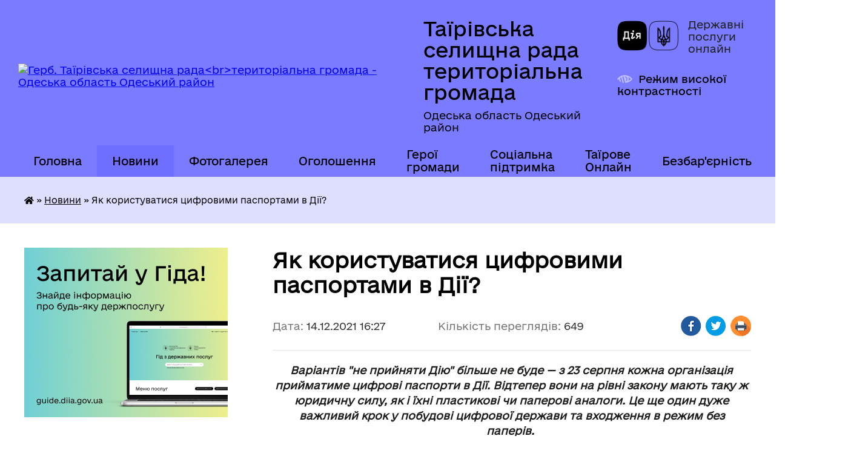

--- FILE ---
content_type: text/html; charset=UTF-8
request_url: https://tairovska-gromada.gov.ua/news/1639492160/
body_size: 18648
content:
<!DOCTYPE html>
<html lang="uk">
<head>
	<!--[if IE]><meta http-equiv="X-UA-Compatible" content="IE=edge"><![endif]-->
	<meta charset="utf-8">
	<meta name="viewport" content="width=device-width, initial-scale=1">
	<!--[if IE]><script>
		document.createElement('header');
		document.createElement('nav');
		document.createElement('main');
		document.createElement('section');
		document.createElement('article');
		document.createElement('aside');
		document.createElement('footer');
		document.createElement('figure');
		document.createElement('figcaption');
	</script><![endif]-->
	<title>Як користуватися цифровими паспортами в Дії? | Таїрівська селищна рада<br>територіальна громада Одеська область Одеський район</title>
	<meta name="description" content="Варіантів &amp;quot;не прийняти Дію&amp;quot; більше не буде &amp;mdash; з 23 серпня кожна організація прийматиме цифрові паспорти в Дії. Відтепер вони на рівні закону мають таку ж юридичну силу, як і їхні пластикові чи паперові аналоги. Це ще один дуж">
	<meta name="keywords" content="Як, користуватися, цифровими, паспортами, в, Дії?, |, Таїрівська, селищна, радатериторіальна, громада, Одеська, область, Одеський, район">

	
		<meta property="og:image" content="https://rada.info/upload/users_files/05582159/40abd4420a4e648b1ad8450e8d724f3b.png">
	<meta property="og:image:width" content="628">
	<meta property="og:image:height" content="350">
			<meta property="og:title" content="Як користуватися цифровими паспортами в Дії?">
			<meta property="og:description" content="Варіантів &amp;quot;не прийняти Дію&amp;quot; більше не буде &amp;mdash; з 23 серпня кожна організація прийматиме цифрові паспорти в Дії. Відтепер вони на рівні закону мають таку ж юридичну силу, як і їхні пластикові чи паперові аналоги. Це ще один дуже важливий крок у побудові цифрової держави та входження в режим без паперів.&amp;nbsp;">
			<meta property="og:type" content="article">
	<meta property="og:url" content="https://tairovska-gromada.gov.ua/news/1639492160/">
		
		<link rel="apple-touch-icon" sizes="57x57" href="https://gromada.org.ua/apple-icon-57x57.png">
	<link rel="apple-touch-icon" sizes="60x60" href="https://gromada.org.ua/apple-icon-60x60.png">
	<link rel="apple-touch-icon" sizes="72x72" href="https://gromada.org.ua/apple-icon-72x72.png">
	<link rel="apple-touch-icon" sizes="76x76" href="https://gromada.org.ua/apple-icon-76x76.png">
	<link rel="apple-touch-icon" sizes="114x114" href="https://gromada.org.ua/apple-icon-114x114.png">
	<link rel="apple-touch-icon" sizes="120x120" href="https://gromada.org.ua/apple-icon-120x120.png">
	<link rel="apple-touch-icon" sizes="144x144" href="https://gromada.org.ua/apple-icon-144x144.png">
	<link rel="apple-touch-icon" sizes="152x152" href="https://gromada.org.ua/apple-icon-152x152.png">
	<link rel="apple-touch-icon" sizes="180x180" href="https://gromada.org.ua/apple-icon-180x180.png">
	<link rel="icon" type="image/png" sizes="192x192"  href="https://gromada.org.ua/android-icon-192x192.png">
	<link rel="icon" type="image/png" sizes="32x32" href="https://gromada.org.ua/favicon-32x32.png">
	<link rel="icon" type="image/png" sizes="96x96" href="https://gromada.org.ua/favicon-96x96.png">
	<link rel="icon" type="image/png" sizes="16x16" href="https://gromada.org.ua/favicon-16x16.png">
	<link rel="manifest" href="https://gromada.org.ua/manifest.json">
	<meta name="msapplication-TileColor" content="#ffffff">
	<meta name="msapplication-TileImage" content="https://gromada.org.ua/ms-icon-144x144.png">
	<meta name="theme-color" content="#ffffff">
	
	
		<meta name="robots" content="">
	
    	<link rel="stylesheet" href="https://cdnjs.cloudflare.com/ajax/libs/font-awesome/5.9.0/css/all.min.css" integrity="sha512-q3eWabyZPc1XTCmF+8/LuE1ozpg5xxn7iO89yfSOd5/oKvyqLngoNGsx8jq92Y8eXJ/IRxQbEC+FGSYxtk2oiw==" crossorigin="anonymous" referrerpolicy="no-referrer" />

    <link rel="preload" href="//gromada.org.ua/themes/diia/css/styles_vip.css?v=2.45" as="style">
	<link rel="stylesheet" href="//gromada.org.ua/themes/diia/css/styles_vip.css?v=2.45">
	
	<link rel="stylesheet" href="//gromada.org.ua/themes/diia/css/22724/theme_vip.css?v=1768642780">
		<!--[if lt IE 9]>
	<script src="https://oss.maxcdn.com/html5shiv/3.7.2/html5shiv.min.js"></script>
	<script src="https://oss.maxcdn.com/respond/1.4.2/respond.min.js"></script>
	<![endif]-->
	<!--[if gte IE 9]>
	<style type="text/css">
		.gradient { filter: none; }
	</style>
	<![endif]-->

</head>
<body class="">

	<a href="#top_menu" class="skip-link link" aria-label="Перейти до головного меню (Alt+1)" accesskey="1">Перейти до головного меню (Alt+1)</a>
	<a href="#left_menu" class="skip-link link" aria-label="Перейти до бічного меню (Alt+2)" accesskey="2">Перейти до бічного меню (Alt+2)</a>
    <a href="#main_content" class="skip-link link" aria-label="Перейти до головного вмісту (Alt+3)" accesskey="3">Перейти до текстового вмісту (Alt+3)</a>




			
	<div class="wrapper">
		<header>
			<div class="header_wrap">
				<div class="flex">					
					<div class="sitename">
						<div class="logo">
							<a href="https://tairovska-gromada.gov.ua/" id="logo" aria-hidden="true" tabindex="-1" class="form_2">
								<img src="https://rada.info/upload/users_files/05582159/gerb/1672411194703.png" alt="Герб. Таїрівська селищна рада&lt;br&gt;територіальна громада - Одеська область Одеський район">
							</a>
						</div>						
						<a href="https://tairovska-gromada.gov.ua/" class="title">
							<span class="slogan_1">Таїрівська селищна рада<br>територіальна громада</span>
							<span class="slogan_2">Одеська область Одеський район</span>
						</a>
					</div>
					<div class="diia_logo_and_sitename">
						<div class="gov_ua_block">
							<a class="diia" href="https://diia.gov.ua/" target="_blank" rel="nofollow" title="Державні послуги онлайн"><img src="//gromada.org.ua/themes/diia/img/diia_logo.png" alt="Логотип Diia"></a>
							<span>Державні послуги<br>онлайн</span>
						</div>
												<div class="alt_link">
							<a href="#" rel="nofollow" aria-current="false" onclick="return set_special('0aacc84c2962a8e47d70bc35280f1665c67164af');">Режим високої контрастності</a>
						</div>
											</div>
				</div>				
				<section class="top_nav" aria-label="Головне меню">
					<nav class="main_menu" id="top_menu">
						<ul>
														<li class="">
								<a href="https://tairovska-gromada.gov.ua/main/"><span>Головна</span></a>
																							</li>
														<li class="active">
								<a href="https://tairovska-gromada.gov.ua/news/" aria-current="page"><span>Новини</span></a>
																							</li>
														<li class="">
								<a href="https://tairovska-gromada.gov.ua/photo/"><span>Фотогалерея</span></a>
																							</li>
														<li class="">
								<a href="https://tairovska-gromada.gov.ua/povidomlennya-19-54-07-04-09-2019/"><span>Оголошення</span></a>
																							</li>
														<li class=" has-sub">
								<a href="https://tairovska-gromada.gov.ua/geroi-gromadi-14-56-34-12-09-2025/"><span>Герої громади</span></a>
																<button role="button" onclick="return show_next_level(this);" aria-expanded="false" aria-label="Показати підменю"></button>
																								<ul>
																		<li>
										<a role="button" href="https://tairovska-gromada.gov.ua/rudnev-oleksandr-sergijovich-25011969-–-23102023-09-56-24-17-09-2025/">Руднєв Олександр Сергійович 25.01.1969 – 23.10.2023</a>
																													</li>
																		<li>
										<a role="button" href="https://tairovska-gromada.gov.ua/smal-petro-sergijovich-1003199504072023-09-57-50-17-09-2025/">Смаль Петро Сергійович 10.03.1995-04.07.2023</a>
																													</li>
																		<li>
										<a role="button" href="https://tairovska-gromada.gov.ua/hrapko-maksim-sergijovich-23032002-–-22082024-10-02-31-17-09-2025/">Храпко Максим Сергійович 23.03.2002 – 22.08.2024</a>
																													</li>
																		<li>
										<a role="button" href="https://tairovska-gromada.gov.ua/sheverdin-andrij-petrovich-12031998-–-29102023-10-04-02-17-09-2025/">Шевердін Андрій Петрович 12.03.1998 – 29.10.2023</a>
																													</li>
																		<li>
										<a role="button" href="https://tairovska-gromada.gov.ua/burenkov-maksim-volodimirovich-21091982-25102024-14-59-59-12-09-2025/">Буренков Максим Володимирович  21.09.1982 - 25.10.2024</a>
																													</li>
																		<li>
										<a role="button" href="https://tairovska-gromada.gov.ua/doroshenko-jurij-anatolijovich-1902197201052024-15-05-40-12-09-2025/">Дорошенко Юрій Анатолійович 19.02.1972-01.05.2024</a>
																													</li>
																		<li>
										<a role="button" href="https://tairovska-gromada.gov.ua/mural-na-chest-zagibshogo-geroya-ukraini-ostapa-makarova-10-09-05-26-11-2025/">Мурал на честь загибшого Героя України Остапа Макарова</a>
																													</li>
																		<li>
										<a role="button" href="https://tairovska-gromada.gov.ua/aleya-slavi-10-11-33-26-11-2025/">Алея Героїв</a>
																													</li>
																		<li>
										<a role="button" href="https://tairovska-gromada.gov.ua/lyancev-andrij-viktorovich-2502199221052024-15-47-12-16-09-2025/">Лянцев Андрій Вікторович  25.02.1992-21.05.2024</a>
																													</li>
																		<li>
										<a role="button" href="https://tairovska-gromada.gov.ua/makarov-ostap-olegovich-0505199509062023-15-51-20-16-09-2025/">Макаров Остап Олегович  05.05.1995-09.06.2023</a>
																													</li>
																		<li>
										<a role="button" href="https://tairovska-gromada.gov.ua/rossyaev-sergij-sergijovich-2705199113062022-09-49-42-17-09-2025/">Россяєв Сергій Сергійович 27.05.1991-13.06.2022</a>
																													</li>
																										</ul>
															</li>
														<li class=" has-sub">
								<a href="https://tairovska-gromada.gov.ua/domashne-nasilstvo-17-34-54-15-07-2021/"><span>Соціальна підтримка</span></a>
																<button role="button" onclick="return show_next_level(this);" aria-expanded="false" aria-label="Показати підменю"></button>
																								<ul>
																		<li>
										<a role="button" href="https://tairovska-gromada.gov.ua/zapobigannya-ta-protidiya-domashnomu-nasilstvu-22-29-02-20-07-2021/">Запобігання та протидія домашньому насильству</a>
																													</li>
																		<li>
										<a role="button" href="https://tairovska-gromada.gov.ua/genderna-politika-23-25-32-20-07-2021/">Гендерна політика</a>
																													</li>
																		<li>
										<a role="button" href="https://tairovska-gromada.gov.ua/structure/">Картка громади</a>
																													</li>
																		<li>
										<a role="button" href="https://tairovska-gromada.gov.ua/protidiya-torgivli-ljudmi-23-46-05-20-07-2021/">Протидія торгівлі людьми</a>
																													</li>
																		<li>
										<a role="button" href="https://tairovska-gromada.gov.ua/protidiya-vil-snid-10-31-40-01-10-2025/">Протидія ВІЛ СНІД</a>
																													</li>
																		<li>
										<a role="button" href="https://tairovska-gromada.gov.ua/socialna-pidtrimka-10-36-52-01-10-2025/">Соціальна підтримка</a>
																													</li>
																		<li>
										<a role="button" href="https://tairovska-gromada.gov.ua/psihologichna-pidtrimka-15-48-13-10-10-2025/">Психологічна підтримка</a>
																													</li>
																										</ul>
															</li>
														<li class=" has-sub">
								<a href="https://tairovska-gromada.gov.ua/tairove-onlajn-23-58-49-21-06-2024/"><span>Таїрове Онлайн</span></a>
																<button role="button" onclick="return show_next_level(this);" aria-expanded="false" aria-label="Показати підменю"></button>
																								<ul>
																		<li>
										<a role="button" href="https://tairovska-gromada.gov.ua/videoarhiv-22-49-41-24-09-2024/">Відеоархів</a>
																													</li>
																										</ul>
															</li>
														<li class=" has-sub">
								<a href="https://tairovska-gromada.gov.ua/bezbarernist-11-16-31-18-02-2025/"><span>Безбар'єрність</span></a>
																<button role="button" onclick="return show_next_level(this);" aria-expanded="false" aria-label="Показати підменю"></button>
																								<ul>
																		<li>
										<a role="button" href="https://tairovska-gromada.gov.ua/radi-bezbarernosti-pri-vikonavchomu-komiteti-tairovskoi-selischnoi-radi-11-26-07-18-02-2025/">Рада безбар'єрності</a>
																													</li>
																		<li>
										<a role="button" href="https://tairovska-gromada.gov.ua/plan-zahodiv-11-28-31-18-02-2025/">План заходів</a>
																													</li>
																		<li>
										<a role="button" href="https://tairovska-gromada.gov.ua/novini-bezbarernosti-12-06-10-07-05-2025/">Новини безбар'єрності</a>
																													</li>
																		<li>
										<a role="button" href="https://tairovska-gromada.gov.ua/monitoring-2025-11-58-55-15-09-2025/">Моніторинг 2025</a>
																													</li>
																										</ul>
															</li>
																				</ul>
					</nav>
					&nbsp;
					<button class="menu-button" id="open-button"><i class="fas fa-bars"></i> Меню сайту</button>
					<a href="https://tairovska-gromada.gov.ua/search/" rel="nofollow" class="search_button" title="Перейти на сторінку пошуку">Пошук</a>
				</section>
				
			</div>
		</header>
				
		<nav class="bread_crumbs" aria-label="Навігаційний ланцюжок">
		<div  xmlns:v="http://rdf.data-vocabulary.org/#"><a href="https://tairovska-gromada.gov.ua/" title="Головна сторінка"><i class="fas fa-home"></i></a> &raquo; <a href="https://tairovska-gromada.gov.ua/news/" aria-current="page">Новини</a>  &raquo; <span aria-current="page">Як користуватися цифровими паспортами в Дії?</span></div>
	</nav>
	
	<section class="center_block">
		<div class="row">
			<div class="grid-30 fr">
				<aside>
				
										<div class="diia_guide">
						<a href="https://guide.diia.gov.ua/" rel="nofollow" target="_blank"><img src="https://gromada.org.ua/upload/diia_guide.jpg" alt="Банер - Гід державних послуг"></a>
					</div>
										
					<nav class="sidebar_menu" id="left_menu" aria-label="Бічне меню">
						<ul>
														<li class="">
								<a href="https://tairovska-gromada.gov.ua/feedback/"><span>Контакти</span></a>
																							</li>
														<li class=" has-sub">
								<a href="https://tairovska-gromada.gov.ua/selischna-rada-16-25-28-21-08-2019/"><span>Селищна рада</span></a>
																<button role="button" onclick="return show_next_level(this);" aria-expanded="false" aria-label="Показати підменю"></button>
																								<ul>
																		<li class="">
										<a href="https://tairovska-gromada.gov.ua/sekretar-23-22-01-19-08-2019/"><span>Селищний голова Хасаєв Тимур Хасанович</span></a>
																													</li>
																		<li class="">
										<a href="https://tairovska-gromada.gov.ua/sekretar-tairovskoi-selischnoi-radi-orlov-oleksandr-vitalijovich-15-51-45-15-01-2021/"><span>Секретар Таїровської селищної ради Орлов Олександр Віталійович</span></a>
																													</li>
																		<li class="">
										<a href="https://tairovska-gromada.gov.ua/starosta-sela-suhij-liman-18-47-32-15-01-2021/"><span>Староста c. Cухий Лиман</span></a>
																													</li>
																		<li class="">
										<a href="https://tairovska-gromada.gov.ua/deputatskij-korpusviii-sklikannya-18-50-35-15-01-2021/"><span>Депутатський корпус VIII скликання</span></a>
																													</li>
																		<li class=" has-sub">
										<a href="https://tairovska-gromada.gov.ua/zviti-deputativ-za-2022-rik-09-32-54-29-12-2022/"><span>Звіти депутатів за 2022 рік</span></a>
																				<button role="button" onclick="return show_next_level(this);" aria-expanded="false" aria-label="Показати підменю"></button>
																														<ul>
																						<li><a href="https://tairovska-gromada.gov.ua/zvit-deputativ-za-2021-rik-11-43-25-22-11-2021/"><span>Звіт депутатів за 2021 рік</span></a></li>
																																</ul>
																			</li>
																		<li class="">
										<a href="https://tairovska-gromada.gov.ua/vikonavchij-komitet-18-52-10-15-01-2021/"><span>Виконавчий комітет</span></a>
																													</li>
																		<li class="">
										<a href="https://tairovska-gromada.gov.ua/postijni-komisii-tairovskoi-selischnoi-radi-viii-sklikannya-18-53-12-15-01-2021/"><span>Постійні комісії Таїровської селищної ради VIII скликання</span></a>
																													</li>
																		<li class="">
										<a href="https://tairovska-gromada.gov.ua/zviti-deputativ-za-2023-rik-10-25-44-22-11-2023/"><span>Звіти депутатів за 2023 рік</span></a>
																													</li>
																		<li class="">
										<a href="https://tairovska-gromada.gov.ua/zvit-tairovskogo-selischnogo-golovi-za-2023-rik-12-11-52-27-12-2023/"><span>Звіт Таїровського селищного голови за 2023 рік</span></a>
																													</li>
																		<li class="">
										<a href="https://tairovska-gromada.gov.ua/zviti-deputativ-za-2024-rik-11-45-26-01-11-2024/"><span>Звіти депутатів за 2024 рік</span></a>
																													</li>
																		<li class="">
										<a href="https://tairovska-gromada.gov.ua/zviti-deputativ-za-2025-rik-11-27-01-11-11-2025/"><span>Звіти депутатів за 2025 рік</span></a>
																													</li>
																		<li class="">
										<a href="https://tairovska-gromada.gov.ua/zvit-tairovskogo-selischnogo-golovi-za-pershe-pivrichchya-2025-roku-14-10-21-11-08-2025/"><span>Звіт Таїровського селищного голови за перше півріччя 2025 року</span></a>
																													</li>
																										</ul>
															</li>
														<li class=" has-sub">
								<a href="https://tairovska-gromada.gov.ua/strukturni-pidrozdili-16-28-49-21-08-2019/"><span>Структурні підрозділи</span></a>
																<button role="button" onclick="return show_next_level(this);" aria-expanded="false" aria-label="Показати підменю"></button>
																								<ul>
																		<li class=" has-sub">
										<a href="https://tairovska-gromada.gov.ua/upravlinnya-organizacijnoi-roboti-ta-zvyazkiv-z-gromadskistju-16-13-36-12-04-2021/"><span>Управління організаційної роботи та зв'язків з громадськістю</span></a>
																				<button role="button" onclick="return show_next_level(this);" aria-expanded="false" aria-label="Показати підменю"></button>
																														<ul>
																						<li><a href="https://tairovska-gromada.gov.ua/viddil-organizacijnoi-roboti-dilovodstva-ta-zvyazkiv-z-gromadskistju-16-17-29-12-04-2021/"><span>Відділ організаційної роботи та діловодства Управління організаційної роботи та зв’язків з громадськістю</span></a></li>
																						<li><a href="https://tairovska-gromada.gov.ua/viddil-zvyazkiv-z-gromadskistju-16-23-01-12-04-2021/"><span>Відділ зв’язків з громадськістю Управління організаційної роботи та зв’язків з громадськістю</span></a></li>
																																</ul>
																			</li>
																		<li class=" has-sub">
										<a href="https://tairovska-gromada.gov.ua/ekonomika-09-30-36-14-07-2020/"><span>Управління економічного розвитку</span></a>
																				<button role="button" onclick="return show_next_level(this);" aria-expanded="false" aria-label="Показати підменю"></button>
																														<ul>
																						<li><a href="https://tairovska-gromada.gov.ua/viddil-regionalnogo-rozvitku-investicij-ta-proektnoi-diyalnosti-14-52-46-03-01-2024/"><span>Відділ регіонального розвитку, інвестицій та проектної діяльності</span></a></li>
																						<li><a href="https://tairovska-gromada.gov.ua/viddil-komunalnoi-vlasnosti-ta-pidpriemnickoi-diyalnosti-14-53-11-03-01-2024/"><span>Відділ комунальної власності та підприємницької діяльності</span></a></li>
																																</ul>
																			</li>
																		<li class=" has-sub">
										<a href="https://tairovska-gromada.gov.ua/viddil-mistobuduvannya-ta-arhitekturi-14-23-30-20-02-2020/"><span>Управління містобудування, архітектури та землеустрою</span></a>
																				<button role="button" onclick="return show_next_level(this);" aria-expanded="false" aria-label="Показати підменю"></button>
																														<ul>
																						<li><a href="https://tairovska-gromada.gov.ua/viddil-z-pitan-zemelnih-pravovidnosin-11-20-38-15-01-2021/"><span>Відділ з питань земельних правовідносин</span></a></li>
																						<li><a href="https://tairovska-gromada.gov.ua/viddil-arhitekturi-mistobuduvannya-ta-arhitekturnobudivelnogo-kontrolju-11-22-04-15-01-2021/"><span>Відділ архітектури, містобудування та архітектурно-будівельного контролю</span></a></li>
																						<li><a href="https://tairovska-gromada.gov.ua/mistobudivna-dokumentaciya-12-16-09-20-11-2024/"><span>Містобудівна документація</span></a></li>
																																</ul>
																			</li>
																		<li class="">
										<a href="https://tairovska-gromada.gov.ua/kadri-09-40-08-14-07-2020/"><span>Відділ управління персоналом</span></a>
																													</li>
																		<li class=" has-sub">
										<a href="https://tairovska-gromada.gov.ua/finansovij-viddil-09-44-56-14-07-2020/"><span>Фінансове управління (фінансовий орган)</span></a>
																				<button role="button" onclick="return show_next_level(this);" aria-expanded="false" aria-label="Показати підменю"></button>
																														<ul>
																						<li><a href="https://tairovska-gromada.gov.ua/viddil-buhgalterskogo-obliku-ta-zvitnosti-11-14-40-15-01-2021/"><span>Відділ бухгалтерського обліку та звітності</span></a></li>
																						<li><a href="https://tairovska-gromada.gov.ua/viddil-dohodiv-ta-vidatkiv-11-15-11-15-01-2021/"><span>Бюджетний відділ</span></a></li>
																						<li><a href="https://tairovska-gromada.gov.ua/viddil-ekonomichnogo-rozvitku-investicij-ta-komunalnoi-vlasnosti-16-41-47-12-04-2021/"><span>Відділ доходів</span></a></li>
																																</ul>
																			</li>
																		<li class=" has-sub">
										<a href="https://tairovska-gromada.gov.ua/sluzhba-u-spravah-ditej-15-26-15-16-04-2021/"><span>Служба у справах дітей</span></a>
																				<button role="button" onclick="return show_next_level(this);" aria-expanded="false" aria-label="Показати підменю"></button>
																														<ul>
																						<li><a href="https://tairovska-gromada.gov.ua/zagalni-vidomosti-pro-sluzhbu-15-29-17-16-04-2021/"><span>Загальні відомості про службу</span></a></li>
																						<li><a href="https://tairovska-gromada.gov.ua/polozhennya-pro-sluzhbu-u-spravah-ditej-15-31-02-16-04-2021/"><span>Положення про службу у справах дітей</span></a></li>
																						<li><a href="https://tairovska-gromada.gov.ua/komisiya-z-pitan-zahistu-prav-ditej-15-32-34-16-04-2021/"><span>Комісія з питань захисту прав дітей</span></a></li>
																						<li><a href="https://tairovska-gromada.gov.ua/dityacha-garyacha-liniya-15-56-18-16-04-2021/"><span>ДИТЯЧА "ГАРЯЧА" ЛІНІЯ</span></a></li>
																						<li><a href="https://tairovska-gromada.gov.ua/selischni-programi-15-59-21-16-04-2021/"><span>Селищні програми</span></a></li>
																																</ul>
																			</li>
																		<li class=" has-sub">
										<a href="https://tairovska-gromada.gov.ua/juridichnij-viddil-09-44-15-14-07-2020/"><span>Юридичне Управління</span></a>
																				<button role="button" onclick="return show_next_level(this);" aria-expanded="false" aria-label="Показати підменю"></button>
																														<ul>
																						<li><a href="https://tairovska-gromada.gov.ua/viddil-roboti-z-sudami-ta-pravoohoronnimi-organami-juridichnogo-upravlinnya-15-05-49-04-01-2024/"><span>Відділ роботи з судами та правоохоронними органами юридичного управління</span></a></li>
																						<li><a href="https://tairovska-gromada.gov.ua/viddil-pravovoi-ekspertizi-ta-zemelnogo-kontrolju-juridichnogo-upravlinnya-15-06-17-04-01-2024/"><span>Відділ правової експертизи та земельного контролю юридичного управління</span></a></li>
																																</ul>
																			</li>
																		<li class=" has-sub">
										<a href="https://tairovska-gromada.gov.ua/zhkg-09-42-30-14-07-2020/"><span>Управління житлово-комунального господарства та інфраструктури</span></a>
																				<button role="button" onclick="return show_next_level(this);" aria-expanded="false" aria-label="Показати підменю"></button>
																														<ul>
																						<li><a href="https://tairovska-gromada.gov.ua/viddil-z-pitan-zhitlovokomunalnogo-gospodarstva-ta-blagoustroju-11-18-15-15-01-2021/"><span>Відділ з питань житлово-комунального господарства та благоустрою</span></a></li>
																						<li><a href="https://tairovska-gromada.gov.ua/viddil-infrastrukturi-ta-ekologii-11-19-03-15-01-2021/"><span>Відділ інфраструктури та екології</span></a></li>
																																</ul>
																			</li>
																		<li class="">
										<a href="https://tairovska-gromada.gov.ua/inspektor-z-vedennya-vijskovogo-obliku-09-57-53-14-07-2020/"><span>Інспектор з ведення військового обліку</span></a>
																													</li>
																		<li class="">
										<a href="https://tairovska-gromada.gov.ua/viddil-zakupivel-ta-dogovirnoi-roboti-16-53-14-22-02-2022/"><span>Відділ закупівель та договірної роботи</span></a>
																													</li>
																		<li class=" has-sub">
										<a href="https://tairovska-gromada.gov.ua/upravlinnya-gumanitarnoi-politiki-09-34-12-14-07-2020/"><span>Управління гуманітарної політики</span></a>
																				<button role="button" onclick="return show_next_level(this);" aria-expanded="false" aria-label="Показати підменю"></button>
																														<ul>
																						<li><a href="https://tairovska-gromada.gov.ua/finansove-zabezpechennya-09-36-22-14-07-2020/"><span>Відділ фінансового забезпечення</span></a></li>
																						<li><a href="https://tairovska-gromada.gov.ua/struktura-viddilu-osviti-viddilu-kulturi-molodi-ta-sportu-09-22-20-24-02-2023/"><span>Відділ культури, молоді та спорту</span></a></li>
																						<li><a href="https://tairovska-gromada.gov.ua/novini-ta-ogoloshennya-09-33-27-24-02-2023/"><span>Новини та оголошення</span></a></li>
																						<li><a href="https://tairovska-gromada.gov.ua/merezha-zakladiv-osviti-09-40-20-24-02-2023/"><span>Мережа закладів освіти</span></a></li>
																						<li><a href="https://tairovska-gromada.gov.ua/viddil-osviti-09-47-16-24-02-2023/"><span>Відділ освіти</span></a></li>
																						<li><a href="https://tairovska-gromada.gov.ua/normativnopravova-baza-09-55-17-24-02-2023/"><span>Нормативно-правова база</span></a></li>
																						<li><a href="https://tairovska-gromada.gov.ua/zakladi-pozashkilnoi-osviti-08-48-07-20-06-2023/"><span>Заклади позашкільної освіти</span></a></li>
																						<li><a href="https://tairovska-gromada.gov.ua/merezha-sportivnih-zakladiv-08-53-12-20-06-2023/"><span>Мережа спортивних закладів</span></a></li>
																						<li><a href="https://tairovska-gromada.gov.ua/zakladi-nadavachiv-socialnih-poslug-08-53-40-20-06-2023/"><span>Заклади надавачів соціальних послуг</span></a></li>
																																</ul>
																			</li>
																		<li class=" has-sub">
										<a href="https://tairovska-gromada.gov.ua/upravlinnya-socialnogo-zahistu-naselennya-11-15-12-03-02-2025/"><span>Управління соціального захисту населення</span></a>
																				<button role="button" onclick="return show_next_level(this);" aria-expanded="false" aria-label="Показати підменю"></button>
																														<ul>
																						<li><a href="https://tairovska-gromada.gov.ua/viddil-socialnogo-zahistu-09-35-18-14-07-2020/"><span>Відділ соціального захисту та ветеранської політики</span></a></li>
																																</ul>
																			</li>
																										</ul>
															</li>
														<li class=" has-sub">
								<a href="https://tairovska-gromada.gov.ua/pracivniki-gromadi-23-46-06-19-08-2019/"><span>Комунальні установи</span></a>
																<button role="button" onclick="return show_next_level(this);" aria-expanded="false" aria-label="Показати підменю"></button>
																								<ul>
																		<li class="">
										<a href="https://tairovska-gromada.gov.ua/tairovska-zagalnoosvitnya-shkola-iiii-stupeniv-10-08-14-20-08-2019/"><span>Таїровський ліцей Таїровської селищної ради Одеського району Одеської області</span></a>
																													</li>
																		<li class="">
										<a href="https://tairovska-gromada.gov.ua/komunalnij-zaklad-doshkilnoi-osviti-zhuravlik-10-26-02-20-08-2019/"><span>Комунальний заклад дошкільної освіти "Журавлик"</span></a>
																													</li>
																		<li class="">
										<a href="https://tairovska-gromada.gov.ua/knp-ocpmsd-ambulatoriya-zagalnoi-praktiki-simejnoi-medicini-smt-tairove-10-28-50-20-08-2019/"><span>Комунальне некомерційне підприємство "Таїровський консультативно-діагностичний центр"</span></a>
																													</li>
																		<li class=" has-sub">
										<a href="https://tairovska-gromada.gov.ua/komunalna-ustanova-tairovskoi-selischnoi-radi-centr-nadannya-socialnih-poslug-15-16-55-16-04-2021/"><span>«Центр надання соціальних послуг»</span></a>
																				<button role="button" onclick="return show_next_level(this);" aria-expanded="false" aria-label="Показати підменю"></button>
																														<ul>
																						<li><a href="https://tairovska-gromada.gov.ua/polozhennya-18-57-10-19-04-2021/"><span>ПОЛОЖЕННЯ</span></a></li>
																						<li><a href="https://tairovska-gromada.gov.ua/socialni-poslugi-18-58-43-19-04-2021/"><span>Соціальні послуги</span></a></li>
																						<li><a href="https://tairovska-gromada.gov.ua/personalnij-sklad-mobilnoi-brigadi-12-01-29-30-06-2021/"><span>Персональний склад мобільної бригади</span></a></li>
																						<li><a href="https://tairovska-gromada.gov.ua/perelik-vartosti-platnih-socialnih-poslug-komunalnoi-ustanovi-tairovskoi-selischnoi-radi-odeskogo-rajonu-odeskoi-oblasti-centr-nadannya-soci-15-05-16-/"><span>ПЕРЕЛІК ВАРТОСТІ ПЛАТНИХ СОЦІАЛЬНИХ ПОСЛУГ комунальної установи Таїровської селищної ради Одеського району Одеської області «Центр надання соціальних послуг»</span></a></li>
																						<li><a href="https://tairovska-gromada.gov.ua/rezultat-monitoringu-yakosti-nadannya-socialnoi-poslugi-doglyad-vdoma-11-09-10-26-01-2022/"><span>Результат моніторингу  якості надання соціальної послуги «Догляд вдома»</span></a></li>
																						<li><a href="https://tairovska-gromada.gov.ua/anketa-dlya-viznachennya-potreb-naselennya-14-39-35-18-01-2022/"><span>АНКЕТА ДЛЯ ВИЗНАЧЕННЯ ПОТРЕБ НАСЕЛЕННЯ</span></a></li>
																						<li><a href="https://tairovska-gromada.gov.ua/polozhennya--pro-poryadok-ta-umovi-nadannya-platnih-socialnih-poslug-scho-nadajutsya-komunalnoju-ustanovoju-tairovskoi-selischnoi-radi-15-35-28-09-11-/"><span>ПОЛОЖЕННЯ       Про порядок та умови надання  платних  соціальних  послуг, що надаються комунальною установою Таїровської селищної ради</span></a></li>
																						<li><a href="https://tairovska-gromada.gov.ua/zvit-za-2021-rik-15-24-32-14-01-2022/"><span>ЗВІТ ЗА 2021 РІК</span></a></li>
																						<li><a href="https://tairovska-gromada.gov.ua/docs/"><span>Офіційні документи</span></a></li>
																						<li><a href="https://tairovska-gromada.gov.ua/ocinka-potreb-gromadi-15-44-19-14-01-2022/"><span>ОЦІНКА ПОТРЕБ ГРОМАДИ</span></a></li>
																						<li><a href="https://tairovska-gromada.gov.ua/ocinka-potreb-gromadi-15-44-21-14-01-2022/"><span>ОЦІНКА ПОТРЕБ ГРОМАДИ</span></a></li>
																						<li><a href="https://tairovska-gromada.gov.ua/informacijna-kartka-0318-administrativnoi-poslugi-„prijnyattya-rishennya-schodo-nadannya-socialnih-poslug-11-37-38-13-11-2021/"><span>ІНФОРМАЦІЙНА КАРТКА (03/18) адміністративної послуги  „ПРИЙНЯТТЯ РІШЕННЯ ЩОДО НАДАННЯ СОЦІАЛЬНИХ ПОСЛУГ”</span></a></li>
																						<li><a href="https://tairovska-gromada.gov.ua/perelik-platnih-socialnih-poslug-komunalnoi-ustanovi-tairovskoi-selischnoi-radi-centr-nadannya-socialnih-poslug-11-04-50-08-11-2021/"><span>ПЕРЕЛІК  ПЛАТНИХ СОЦІАЛЬНИХ ПОСЛУГ  Комунальної установи Таїровської селищної ради «Центр надання соціальних послуг»</span></a></li>
																						<li><a href="https://tairovska-gromada.gov.ua/zagalni-vidomosti-centr-nadannya-socialnih-poslug-11-40-33-10-11-2021/"><span>Загальні відомості «Центр надання соціальних послуг»</span></a></li>
																						<li><a href="https://tairovska-gromada.gov.ua/zvit-za-2022-rik-12-26-56-28-12-2022/"><span>МОНІТОРИНГ 2022</span></a></li>
																						<li><a href="https://tairovska-gromada.gov.ua/zvit-za-2022-rik-14-42-42-29-12-2022/"><span>ЗВІТ ЗА 2022 РІК</span></a></li>
																																</ul>
																			</li>
																		<li class="">
										<a href="https://tairovska-gromada.gov.ua/kp-liman-15-16-27-28-04-2023/"><span>КП "Лиман"</span></a>
																													</li>
																		<li class="">
										<a href="https://tairovska-gromada.gov.ua/suholimanska-pochatkova-shkola-12-13-03-15-02-2022/"><span>Сухолиманська початкова школа</span></a>
																													</li>
																		<li class="">
										<a href="https://tairovska-gromada.gov.ua/komunalnij-zaklad-centr-kulturi-ta-dozvillya-12-16-50-15-02-2022/"><span>Комунальний заклад "Центр культури та дозвілля"</span></a>
																													</li>
																		<li class="">
										<a href="https://tairovska-gromada.gov.ua/komunalnij-zaklad-pozashkilnoi-osviti-tairovska-mistecka-shkola-12-20-48-15-02-2022/"><span>Комунальний заклад позашкільної освіти "Таїровська мистецька школа"</span></a>
																													</li>
																		<li class="">
										<a href="https://tairovska-gromada.gov.ua/komunalne-nekomercijne-pidpriemstvo-sportivnij-klub-tairove-12-28-57-15-02-2022/"><span>Комунальне некомерційне підприємство "Спортивний клуб Таїрове"</span></a>
																													</li>
																		<li class=" has-sub">
										<a href="https://tairovska-gromada.gov.ua/kp-zhkp-tairove-10-07-17-23-11-2021/"><span>КП "ЖКП "Таїрове"</span></a>
																				<button role="button" onclick="return show_next_level(this);" aria-expanded="false" aria-label="Показати підменю"></button>
																														<ul>
																						<li><a href="https://tairovska-gromada.gov.ua/kp-zhkp-tairove-v-socialnih-merezhah-09-40-51-08-03-2022/"><span>КП «ЖКП «ТАЇРОВЕ» в соціальних мережах</span></a></li>
																						<li><a href="https://tairovska-gromada.gov.ua/3-11-35-48-23-11-2021/"><span>ОГОЛОШЕННЯ</span></a></li>
																						<li><a href="https://tairovska-gromada.gov.ua/4-11-35-58-23-11-2021/"><span>ВАКАНТНІ ПОСАДИ</span></a></li>
																						<li><a href="https://tairovska-gromada.gov.ua/5-11-36-07-23-11-2021/"><span>СТАТУТ</span></a></li>
																						<li><a href="https://tairovska-gromada.gov.ua/7-11-36-27-23-11-2021/"><span>ВИДИ ДІЯЛЬНОСТІ</span></a></li>
																						<li><a href="https://tairovska-gromada.gov.ua/8-11-36-36-23-11-2021/"><span>ОПИС ФАКТОРІВ РИЗИКУ</span></a></li>
																						<li><a href="https://tairovska-gromada.gov.ua/9-11-36-45-23-11-2021/"><span>ВІДКРИТІ ДАНІ</span></a></li>
																						<li><a href="https://tairovska-gromada.gov.ua/10-11-36-59-23-11-2021/"><span>ФІНАНСОВІ ПЛАНИ / ЗВІТИ</span></a></li>
																						<li><a href="https://tairovska-gromada.gov.ua/organi-kontrolju-za-kp-11-56-01-23-11-2021/"><span>ОРГАНИ КОНТРОЛЮ ЗА КП</span></a></li>
																																</ul>
																			</li>
																										</ul>
															</li>
														<li class=" has-sub">
								<a href="https://tairovska-gromada.gov.ua/cnap-09-51-39-14-07-2020/"><span>Управління «Центр надання адміністративних послуг» (ЦНАП)</span></a>
																<button role="button" onclick="return show_next_level(this);" aria-expanded="false" aria-label="Показати підменю"></button>
																								<ul>
																		<li class="">
										<a href="https://tairovska-gromada.gov.ua/informaciya-pro-cnap-15-17-29-09-02-2021/"><span>Інформація про ЦНАП</span></a>
																													</li>
																		<li class="">
										<a href="https://tairovska-gromada.gov.ua/elektronna-cherga-10-42-58-24-12-2024/"><span>ЕЛЕКТРОННА ЧЕРГА</span></a>
																													</li>
																		<li class="">
										<a href="https://tairovska-gromada.gov.ua/dokumenti-diyalnosti-cnap-10-59-46-14-07-2020/"><span>Документи діяльності ЦНАП</span></a>
																													</li>
																		<li class=" has-sub">
										<a href="https://tairovska-gromada.gov.ua/struktura-viddilu-11-02-00-14-07-2020/"><span>Структура Управління</span></a>
																				<button role="button" onclick="return show_next_level(this);" aria-expanded="false" aria-label="Показати підменю"></button>
																														<ul>
																						<li><a href="https://tairovska-gromada.gov.ua/nachalnik-viddilu-11-02-26-14-07-2020/"><span>Начальник Управління</span></a></li>
																						<li><a href="https://tairovska-gromada.gov.ua/derzhavnij-reestrator-11-02-55-14-07-2020/"><span>Відділ містобудівних та земельних послуг</span></a></li>
																						<li><a href="https://tairovska-gromada.gov.ua/administrator-z-socialnih-poslug-11-03-26-14-07-2020/"><span>Відділ реєстраційно-сервісних послуг</span></a></li>
																						<li><a href="https://tairovska-gromada.gov.ua/administratori-z-reestracii-miscya-prozhivannya-11-03-47-14-07-2020/"><span>Відділ соціальних послуг</span></a></li>
																						<li><a href="https://tairovska-gromada.gov.ua/administratori-z-nadannya-pasportnih-poslug-11-04-07-14-07-2020/"><span>Державний реєстратор</span></a></li>
																																</ul>
																			</li>
																		<li class="">
										<a href="https://tairovska-gromada.gov.ua/novini-15-30-01-12-08-2021/"><span>Новини</span></a>
																													</li>
																		<li class="">
										<a href="https://tairovska-gromada.gov.ua/perelik-poslug-12-53-48-28-09-2023/"><span>Перелік послуг (загальний)</span></a>
																													</li>
																		<li class=" has-sub">
										<a href="https://tairovska-gromada.gov.ua/perelik-poslug-10-51-26-14-07-2020/"><span>Перелік послуг (структурований)</span></a>
																				<button role="button" onclick="return show_next_level(this);" aria-expanded="false" aria-label="Показати підменю"></button>
																														<ul>
																						<li><a href="https://tairovska-gromada.gov.ua/poslugi-z-reestracii-miscya-prozhivannya-10-53-17-14-07-2020/"><span>1. Послуги з реєстрації місця проживання</span></a></li>
																						<li><a href="https://tairovska-gromada.gov.ua/pasportni-poslugi-10-54-39-14-07-2020/"><span>2. Паспортні послуги</span></a></li>
																						<li><a href="https://tairovska-gromada.gov.ua/derzhavna-reestraciya-juridichnih-osib-ta-fop-10-58-25-14-07-2020/"><span>3. Реєстрація нерухомості</span></a></li>
																						<li><a href="https://tairovska-gromada.gov.ua/pasportni-poslugi-11-02-22-11-05-2021/"><span>4. Реєстрація фізичних та юридичних осіб</span></a></li>
																						<li><a href="https://tairovska-gromada.gov.ua/zemelni-poslugi-14-42-37-26-05-2021/"><span>5. Земельні послуги</span></a></li>
																						<li><a href="https://tairovska-gromada.gov.ua/pitannya-mistobuduvannya-ta-arhitekturi-14-42-21-26-05-2021/"><span>6. Питання містобудування та архітектури</span></a></li>
																						<li><a href="https://tairovska-gromada.gov.ua/poslugi-derzhgeokadastru-10-13-59-07-11-2024/"><span>7. Послуги Держгеокадастру</span></a></li>
																						<li><a href="https://tairovska-gromada.gov.ua/derzhavna-reestraciya-10-56-13-14-07-2020/"><span>8. Соціальні послуги</span></a></li>
																						<li><a href="https://tairovska-gromada.gov.ua/poslugi-ku-centr-nadannya-socialnih-poslug-09-46-44-03-09-2021/"><span>9. Послуги КУ "Центр надання соціальних послуг"</span></a></li>
																						<li><a href="https://tairovska-gromada.gov.ua/poslugi-derzhavnoi-sluzhbi-zajnyatosti-10-15-02-07-11-2024/"><span>10. Послуги Державної служби зайнятості</span></a></li>
																						<li><a href="https://tairovska-gromada.gov.ua/pitannya-zhitlovokomunalnogo-gospodarstva-ta-infrastrukturi-10-16-24-07-11-2024/"><span>11. Питання житлово-комунального господарства та інфраструктури</span></a></li>
																						<li><a href="https://tairovska-gromada.gov.ua/poslugi-racs-10-17-00-07-11-2024/"><span>12. Послуги РАЦС</span></a></li>
																						<li><a href="https://tairovska-gromada.gov.ua/poslugi-diam-10-17-41-07-11-2024/"><span>13. Послуги Державної інспекції архітектури та містобудування України</span></a></li>
																						<li><a href="https://tairovska-gromada.gov.ua/inshi-poslugi-10-18-12-07-11-2024/"><span>14. Інші послуги</span></a></li>
																																</ul>
																			</li>
																										</ul>
															</li>
														<li class="">
								<a href="https://tairovska-gromada.gov.ua/punkti-nezlamnosti-tairovskoi-gromadi-10-21-06-16-12-2025/"><span>Пункти Незламності Таїрівської громади</span></a>
																							</li>
														<li class=" has-sub">
								<a href="https://tairovska-gromada.gov.ua/realizaciya-subproektu-nadzvichajnoi-kreditnoi-programi-dlya-vidnovlennya-ukraini-11-17-25-08-05-2024/"><span>Реалізація субпроєкту "Програми з відновлення України"</span></a>
																<button role="button" onclick="return show_next_level(this);" aria-expanded="false" aria-label="Показати підменю"></button>
																								<ul>
																		<li class="">
										<a href="https://tairovska-gromada.gov.ua/dovidkova-informaciya-11-44-44-08-05-2024/"><span>Довідкова інформація</span></a>
																													</li>
																		<li class="">
										<a href="https://tairovska-gromada.gov.ua/novini-11-17-58-08-05-2024/"><span>Новини</span></a>
																													</li>
																										</ul>
															</li>
														<li class=" has-sub">
								<a href="https://tairovska-gromada.gov.ua/zvernennya-gromadyan-15-04-21-04-10-2023/"><span>Звернення громадян</span></a>
																<button role="button" onclick="return show_next_level(this);" aria-expanded="false" aria-label="Показати підменю"></button>
																								<ul>
																		<li class="">
										<a href="https://tairovska-gromada.gov.ua/zakon-ukraini-pro-zvernennya-gromadyan-15-08-42-04-10-2023/"><span>Закон України “Про звернення громадян”</span></a>
																													</li>
																		<li class="">
										<a href="https://tairovska-gromada.gov.ua/zrazki-dokumentiv-ta-inshih-materialiv-neobhidnih-dlya-zvernennya-gromadyan-15-20-40-04-10-2023/"><span>Зразки документів та інших матеріалів, необхідних для звернення громадян</span></a>
																													</li>
																										</ul>
															</li>
														<li class=" has-sub">
								<a href="https://tairovska-gromada.gov.ua/pro-gromadu-14-56-02-20-03-2023/"><span>Про громаду</span></a>
																<button role="button" onclick="return show_next_level(this);" aria-expanded="false" aria-label="Показати підменю"></button>
																								<ul>
																		<li class=" has-sub">
										<a href="https://tairovska-gromada.gov.ua/pasport-23-32-04-19-08-2019/"><span>Паспорт</span></a>
																				<button role="button" onclick="return show_next_level(this);" aria-expanded="false" aria-label="Показати підменю"></button>
																														<ul>
																						<li><a href="https://tairovska-gromada.gov.ua/pro-vnesennya-zmin-do-rishennya-vikonkomu-selischnoi-radi-vid-06-bereznya-2020-roku-№48-pro-zatverdzhennya-socialnogo-pasporta-tairovskoi--15-08-21-09-04-2025/"><span>Про внесення змін до рішення виконкому селищної ради від 06 березня 2020 року №48 «Про затвердження «Соціального паспорта Таїровської селищної ради»</span></a></li>
																																</ul>
																			</li>
																		<li class="">
										<a href="https://tairovska-gromada.gov.ua/istorichna-dovidka-23-17-27-19-08-2019/"><span>Історична довідка</span></a>
																													</li>
																		<li class="">
										<a href="https://tairovska-gromada.gov.ua/zhittya-gromadi-11-47-34-12-03-2023/"><span>Життя громади</span></a>
																													</li>
																										</ul>
															</li>
														<li class=" has-sub">
								<a href="https://tairovska-gromada.gov.ua/regulyatorna-politika-14-32-00-14-11-2019/"><span>Регуляторна політика</span></a>
																<button role="button" onclick="return show_next_level(this);" aria-expanded="false" aria-label="Показати підменю"></button>
																								<ul>
																		<li class="">
										<a href="https://tairovska-gromada.gov.ua/stavki-podatkiv-na-2026-rik-11-32-35-01-07-2025/"><span>Ставки податків на 2026 рік</span></a>
																													</li>
																		<li class="">
										<a href="https://tairovska-gromada.gov.ua/plan-regulyatornoi-diyalnosti-12-54-44-08-05-2024/"><span>План регуляторної діяльності</span></a>
																													</li>
																		<li class="">
										<a href="https://tairovska-gromada.gov.ua/stavki-podatkiv-na-2025-rik-10-35-50-07-03-2024/"><span>Ставки податків на 2025 рік</span></a>
																													</li>
																		<li class="">
										<a href="https://tairovska-gromada.gov.ua/vidstezhennya-rezultativnosti-09-12-30-18-08-2021/"><span>Відстеження результативності</span></a>
																													</li>
																		<li class="">
										<a href="https://tairovska-gromada.gov.ua/povidomlennya-pro-opriljudnennya-proektiv-09-31-31-17-03-2023/"><span>Повідомлення про оприлюднення проектів</span></a>
																													</li>
																		<li class="">
										<a href="https://tairovska-gromada.gov.ua/stavki-podatku-na-2024-rik-11-39-47-18-08-2023/"><span>Ставки податку на 2024 рік</span></a>
																													</li>
																		<li class="">
										<a href="https://tairovska-gromada.gov.ua/stavki-podatkiv-na-2023-rik-15-31-11-17-02-2023/"><span>Ставки податків на 2023 рік</span></a>
																													</li>
																		<li class="">
										<a href="https://tairovska-gromada.gov.ua/stavki-podatkiv-u-2022-roci-11-47-16-16-04-2021/"><span>Ставки податків на 2022 рік</span></a>
																													</li>
																		<li class=" has-sub">
										<a href="https://tairovska-gromada.gov.ua/stavki-podatkiv-na-2021-rik-12-50-58-09-04-2020/"><span>Ставки податків на 2021 рік</span></a>
																				<button role="button" onclick="return show_next_level(this);" aria-expanded="false" aria-label="Показати підменю"></button>
																														<ul>
																						<li><a href="https://tairovska-gromada.gov.ua/rishennya-sesij-11-51-57-18-01-2021/"><span>Рішення сесій</span></a></li>
																																</ul>
																			</li>
																		<li class=" has-sub">
										<a href="https://tairovska-gromada.gov.ua/stavki-podatkiv-na-2020-rik-16-48-44-14-11-2019/"><span>Ставки податків на 2020 рік</span></a>
																				<button role="button" onclick="return show_next_level(this);" aria-expanded="false" aria-label="Показати підменю"></button>
																														<ul>
																						<li><a href="https://tairovska-gromada.gov.ua/oficijni-dokumenti-vikonkomi-viii-sklikannya-14-20-57-09-02-2021/"><span>Офіційні документи Виконком VIII скликання</span></a></li>
																																</ul>
																			</li>
																		<li class=" has-sub">
										<a href="https://tairovska-gromada.gov.ua/stavki-podatkiv-na-2019-rik-14-36-47-14-11-2019/"><span>Ставки податків на 2019 рік</span></a>
																				<button role="button" onclick="return show_next_level(this);" aria-expanded="false" aria-label="Показати підменю"></button>
																														<ul>
																						<li><a href="https://tairovska-gromada.gov.ua/oficijni-dokumenti-14-11-26-09-02-2021/"><span>Офіційні документи Сесії VIII скликання</span></a></li>
																																</ul>
																			</li>
																		<li class="">
										<a href="https://tairovska-gromada.gov.ua/stavki-podatku-komunalnih-pidpriemstv-10-44-23-15-05-2024/"><span>Ставки податку комунальних підприємств</span></a>
																													</li>
																		<li class=" has-sub">
										<a href="https://tairovska-gromada.gov.ua/pravila-blagoustroju-teritorii-obednanoi-teritorialnoi-gromadi-tairovskoi-selischnoi-radi-ovidiopolskogo-rajonu-odeskoi-oblasti-15-46-52-27-04-2020/"><span>Правила благоустрою території об'єднаної територіальної громади Таїровської селищної ради Одеського району Одеської області</span></a>
																				<button role="button" onclick="return show_next_level(this);" aria-expanded="false" aria-label="Показати підменю"></button>
																														<ul>
																						<li><a href="https://tairovska-gromada.gov.ua/rishennya-vikonkomu-10-16-51-19-02-2021/"><span>Рішення виконкому</span></a></li>
																																</ul>
																			</li>
																		<li class="">
										<a href="https://tairovska-gromada.gov.ua/pravila-rozmischennya-zovnishnoi-reklami-na-teritorii-tairovskoi-selischnoi-radi-ovidiopolskogo-rajonu-odeskoi-oblasti-2022-rik-09-55-13-14-09-2021/"><span>Правила розміщення зовнішньої реклами на території Таїровської селищної ради Овідіопольського району Одеської області 2022 рік</span></a>
																													</li>
																		<li class="">
										<a href="https://tairovska-gromada.gov.ua/pravila-rozmischennya-zovnishnoi-reklami-na-teritorii-tairovskoi-selischnoi-radi-ovidiopolskogo-rajonu-odeskoi-oblasti-17-28-22-07-02-2020/"><span>Правила  розміщення зовнішньої реклами на території Таїровської селищної ради Овідіопольського району Одеської області</span></a>
																													</li>
																		<li class="">
										<a href="https://tairovska-gromada.gov.ua/rekviziti-rahunkiv-dlya-oplati-podatkiv-16-56-27-09-02-2021/"><span>Реквізити рахунків для оплати податків</span></a>
																													</li>
																		<li class="">
										<a href="https://tairovska-gromada.gov.ua/splata-podatkiv-12-04-03-12-03-2023/"><span>Сплата податків</span></a>
																													</li>
																										</ul>
															</li>
														<li class=" has-sub">
								<a href="https://tairovska-gromada.gov.ua/socialnoekonomichnij-rozvitok-gromadi-14-33-20-14-11-2019/"><span>Економічний розвиток громади</span></a>
																<button role="button" onclick="return show_next_level(this);" aria-expanded="false" aria-label="Показати підменю"></button>
																								<ul>
																		<li class="">
										<a href="https://tairovska-gromada.gov.ua/ntikorupcijna-programa-tairovskoi-selischnoi-radi-09-06-33-21-10-2025/"><span>Антикорупційна програма Таїровської селищної ради</span></a>
																													</li>
																		<li class="">
										<a href="https://tairovska-gromada.gov.ua/mizhnarodna-diyalnist-10-18-22-14-11-2025/"><span>Міжнародна діяльність</span></a>
																													</li>
																		<li class="">
										<a href="https://tairovska-gromada.gov.ua/strategiya-ekologichnoi-bezpeki-ta-adaptacii-do-zmini-klimatu-tairovskoi-selischnoi-teritorialnoi-gromadi-do-2030-roku-15-27-05-08-04-2025/"><span>Стратегія екологічної безпеки та адаптації до зміни клімату</span></a>
																													</li>
																		<li class="">
										<a href="https://tairovska-gromada.gov.ua/municipalnij-energetichnij-plan-gromadi-do-2030-roku-11-32-52-28-11-2024/"><span>Муніципальний енергетичний план громади до 2030 року</span></a>
																													</li>
																		<li class="">
										<a href="https://tairovska-gromada.gov.ua/programa-kompleksnogo-vidnovlennya-teritorii-tairovskoi-tg-10-16-17-31-07-2024/"><span>Програма комплексного відновлення території Таїровської ТГ</span></a>
																													</li>
																		<li class=" has-sub">
										<a href="javascript:;"><span>Стратегія розвитку Таїрівської громади</span></a>
																				<button role="button" onclick="return show_next_level(this);" aria-expanded="false" aria-label="Показати підменю"></button>
																														<ul>
																						<li><a href="https://tairovska-gromada.gov.ua/strategiya-rozvitku-tairovskoi-gromadi-do-2030-roku-12-58-32-01-07-2025/"><span>Стратегія розвитку Таїровської громади до 2030 року</span></a></li>
																																</ul>
																			</li>
																		<li class="">
										<a href="https://tairovska-gromada.gov.ua/plan-socialnoekonomichnogo-rozvitku-tairovskoi-selischnoi-radi-14-34-41-14-11-2019/"><span>Програма соціально-економічного розвитку Таїровської селищної ради</span></a>
																													</li>
																		<li class=" has-sub">
										<a href="https://tairovska-gromada.gov.ua/galuzevi-programi-14-51-37-14-11-2019/"><span>Галузеві програми</span></a>
																				<button role="button" onclick="return show_next_level(this);" aria-expanded="false" aria-label="Показати підменю"></button>
																														<ul>
																						<li><a href="https://tairovska-gromada.gov.ua/programi-20252027rr-10-37-27-17-01-2025/"><span>Програми 2025-2027рр</span></a></li>
																																</ul>
																			</li>
																		<li class="">
										<a href="https://tairovska-gromada.gov.ua/derzhavnij-agrarnij-reestr-15-01-14-23-09-2020/"><span>Державний аграрний реєстр</span></a>
																													</li>
																										</ul>
															</li>
														<li class=" has-sub">
								<a href="https://tairovska-gromada.gov.ua/investicijna-diyalnist-10-43-34-29-08-2023/"><span>Публічні інвестиції</span></a>
																<button role="button" onclick="return show_next_level(this);" aria-expanded="false" aria-label="Показати підменю"></button>
																								<ul>
																		<li class="">
										<a href="https://tairovska-gromada.gov.ua/investicijna-rada-10-07-22-28-08-2025/"><span>Інвестиційна рада</span></a>
																													</li>
																		<li class="">
										<a href="https://tairovska-gromada.gov.ua/serednostrokovij-plan-prioritetnih-publichnih-investicij-spi-10-07-47-28-08-2025/"><span>Середньостроковий план пріоритетних публічних інвестицій (СПІ)</span></a>
																													</li>
																		<li class="">
										<a href="https://tairovska-gromada.gov.ua/komisiya-z-pitan-rozpodilu-publichnih-investicij-tairovskoi-selischnoi-teritorialnoi-gromadi-12-24-21-29-12-2025/"><span>Комісія з питань розподілу публічних інвестицій Таїровської селищної територіальної громади</span></a>
																													</li>
																										</ul>
															</li>
														<li class="">
								<a href="https://tairovska-gromada.gov.ua/normativno-groshova-ocinka-11-56-08-09-06-2023/"><span>Нормативно грошова оцінка</span></a>
																							</li>
														<li class=" has-sub">
								<a href="https://tairovska-gromada.gov.ua/vpo-09-36-35-17-08-2023/"><span>ВПО</span></a>
																<button role="button" onclick="return show_next_level(this);" aria-expanded="false" aria-label="Показати підменю"></button>
																								<ul>
																		<li class="">
										<a href="https://tairovska-gromada.gov.ua/pro-viznachennya-velichini-oposeredkovanoi-vartosti-najmu-orendi-zhitla-na-teritorii-tairovskoi-selischnoi-teritorialnoi-gromadi-15-28-22-24-07-2025/"><span>Про визначення величини опосередкованої вартості найму (оренди) житла на території Таїровської селищної територіальної громади</span></a>
																													</li>
																		<li class="">
										<a href="https://tairovska-gromada.gov.ua/novini-10-46-54-08-10-2025/"><span>Новини</span></a>
																													</li>
																		<li class="">
										<a href="https://tairovska-gromada.gov.ua/medichni-poslugi-dlya-vnutrishno-peremischenih-osib-14-36-58-05-12-2024/"><span>Медичні послуги для внутрішньо переміщених осіб</span></a>
																													</li>
																										</ul>
															</li>
														<li class=" has-sub">
								<a href="https://tairovska-gromada.gov.ua/bjudzhet-gromadi-12-40-06-02-03-2021/"><span>Бюджет громади</span></a>
																<button role="button" onclick="return show_next_level(this);" aria-expanded="false" aria-label="Показати підменю"></button>
																								<ul>
																		<li class=" has-sub">
										<a href="https://tairovska-gromada.gov.ua/2026-11-24-12-10-09-2025/"><span>2026</span></a>
																				<button role="button" onclick="return show_next_level(this);" aria-expanded="false" aria-label="Показати підменю"></button>
																														<ul>
																						<li><a href="https://tairovska-gromada.gov.ua/rishennya-pro-bjudzhet-tairivskoi-selischnoi-teritorialnoi-gromadi-na-2026-rik-10-25-51-25-12-2025/"><span>Рішення "Про бюджет Таїрівської селищної територіальної громади на 2026 рік"</span></a></li>
																						<li><a href="https://tairovska-gromada.gov.ua/prognoz-bjudzhetu-tairovskoi-selischnoi-teritorialnoi-gromadi-na-20262028-roki-11-28-15-10-09-2025/"><span>Прогноз бюджету Таїровської селищної територіальної громади на 2026-2028 роки</span></a></li>
																																</ul>
																			</li>
																		<li class=" has-sub">
										<a href="https://tairovska-gromada.gov.ua/2025-09-35-39-02-01-2025/"><span>2025</span></a>
																				<button role="button" onclick="return show_next_level(this);" aria-expanded="false" aria-label="Показати підменю"></button>
																														<ul>
																						<li><a href="https://tairovska-gromada.gov.ua/zvit-pro-vikonannya-bjudzhetu-tairovskoi-selischnoi-teritorialnoi-gromadi-17-32-39-26-08-2025/"><span>Звіт про виконання бюджету Таїровської селищної територіальної громади</span></a></li>
																						<li><a href="https://tairovska-gromada.gov.ua/rishennya-pro-bjudzhet-tairovskoi-selischnoi-teritorialnoi-gromadi-na-2024-rik-ta-zmini-do-nogo-09-38-54-02-01-2025/"><span>Рішення "Про бюджет Таїровської селищної територіальної громади на 2025 рік"</span></a></li>
																						<li><a href="https://tairovska-gromada.gov.ua/pasporti-bjudzhetnih-program-11-18-01-17-01-2025/"><span>Паспорти бюджетних програм</span></a></li>
																																</ul>
																			</li>
																		<li class=" has-sub">
										<a href="https://tairovska-gromada.gov.ua/2024-12-17-57-25-12-2023/"><span>2024</span></a>
																				<button role="button" onclick="return show_next_level(this);" aria-expanded="false" aria-label="Показати підменю"></button>
																														<ul>
																						<li><a href="https://tairovska-gromada.gov.ua/zvit-pro-vikonannya-pasporta-bjudzhetnoi-programi-miscevogo-bjudzhetu-11-48-10-19-02-2025/"><span>Звіт про виконання паспорта бюджетної програми місцевого бюджету</span></a></li>
																						<li><a href="https://tairovska-gromada.gov.ua/rishennya-pro-bjudzhet-tairovskoi-selischnoi-teritorialnoi-gromadi-na-2024-rik-ta-zmini-do-nogo-12-29-40-11-03-2024/"><span>Рішення "Про бюджет Таїровської селищної територіальної громади на 2024 рік" та зміни до нього</span></a></li>
																						<li><a href="https://tairovska-gromada.gov.ua/zvit-pro-vikonannya-bjudzhetu-tairovskoi-selischnoi-teritorialnoi-gromadi-za-2023-rik-12-38-39-11-03-2024/"><span>Звіт про виконання бюджету Таїровської селищної територіальної громади</span></a></li>
																						<li><a href="https://tairovska-gromada.gov.ua/pasporti-bjudzhetnih-program-11-45-45-29-01-2024/"><span>Паспорти бюджетних програм</span></a></li>
																																</ul>
																			</li>
																		<li class=" has-sub">
										<a href="https://tairovska-gromada.gov.ua/2023-14-07-43-15-11-2023/"><span>2023</span></a>
																				<button role="button" onclick="return show_next_level(this);" aria-expanded="false" aria-label="Показати підменю"></button>
																														<ul>
																						<li><a href="https://tairovska-gromada.gov.ua/pro-bjudzhet-tairovskoi-selischnoi-teritorialnoi-gromadi-na-2023-rik-13-11-25-11-03-2024/"><span>Рішення "Про бюджет Таїровської селищної територіальної громади на 2023 рік" та зміни до нього</span></a></li>
																						<li><a href="https://tairovska-gromada.gov.ua/zvit-pro-vikonannya-bjudzhetu-11-38-23-16-11-2023/"><span>Звіт про виконання бюджету</span></a></li>
																																</ul>
																			</li>
																		<li class=" has-sub">
										<a href="https://tairovska-gromada.gov.ua/2022-09-55-15-19-10-2021/"><span>2022</span></a>
																				<button role="button" onclick="return show_next_level(this);" aria-expanded="false" aria-label="Показати підменю"></button>
																														<ul>
																						<li><a href="https://tairovska-gromada.gov.ua/rishennya-pro-miscevij-bjudzhet-ta-zmini-do-nogo-rishennya-vikonavchogo-komitetu-schodo-pitan-z-bjudzhetu-10-06-29-10-02-2022/"><span>Рішення "Про бюджет Таїровської селищної територіальної громади на 2022 рік" та зміни до нього</span></a></li>
																						<li><a href="https://tairovska-gromada.gov.ua/prognoz-bjudzhetu-tairovskoi-selischnoi-teritorialnoi-gromadi-na-20222024-roki-09-57-49-19-10-2021/"><span>Прогноз бюджету Таїровської територіальної громади на 2022-2024 роки</span></a></li>
																																</ul>
																			</li>
																		<li class=" has-sub">
										<a href="https://tairovska-gromada.gov.ua/2021-12-40-31-02-03-2021/"><span>2021</span></a>
																				<button role="button" onclick="return show_next_level(this);" aria-expanded="false" aria-label="Показати підменю"></button>
																														<ul>
																						<li><a href="https://tairovska-gromada.gov.ua/rishennya-pro-miscevij-bjudzhet-ta-zmini-do-nogo-rishennya-vikonavchogo-komitetu-schodo-pitan-z-bjudzhetu-12-42-01-02-03-2021/"><span>Рішення про місцевий бюджет та зміни до нього, рішення виконавчого комітету щодо питань з бюджету</span></a></li>
																						<li><a href="https://tairovska-gromada.gov.ua/zviti-po-vikonannju-bjudzhetu-08-45-55-07-09-2021/"><span>Звіти про виконання бюджету</span></a></li>
																																</ul>
																			</li>
																		<li class=" has-sub">
										<a href="https://tairovska-gromada.gov.ua/instrukciya-z-pidgotovki-bjudzhetnih-zapitiv-11-31-46-15-12-2021/"><span>Інструкція з підготовки бюджетних запитів</span></a>
																				<button role="button" onclick="return show_next_level(this);" aria-expanded="false" aria-label="Показати підменю"></button>
																														<ul>
																						<li><a href="https://tairovska-gromada.gov.ua/instrukciya-z-pidgotovki-bjudzhetnih-zapitiv-11-32-45-15-12-2021/"><span>Інструкція з підготовки бюджетних запитів</span></a></li>
																																</ul>
																			</li>
																		<li class=" has-sub">
										<a href="https://tairovska-gromada.gov.ua/bjudzhetnij-reglament-tairovskoi-selischnoi-radi-16-40-21-20-10-2021/"><span>Бюджетний регламент Таїровської селищної ради</span></a>
																				<button role="button" onclick="return show_next_level(this);" aria-expanded="false" aria-label="Показати підменю"></button>
																														<ul>
																						<li><a href="https://tairovska-gromada.gov.ua/rishennya-pro-zatverdzhennya-bjudzhetnogo-reglamentu-16-44-54-20-10-2021/"><span>Рішення про затвердження бюджетного регламенту</span></a></li>
																																</ul>
																			</li>
																										</ul>
															</li>
														<li class=" has-sub">
								<a href="https://tairovska-gromada.gov.ua/publichni-zakupivli-15-41-48-16-04-2021/"><span>Публічні закупівлі</span></a>
																<button role="button" onclick="return show_next_level(this);" aria-expanded="false" aria-label="Показати підменю"></button>
																								<ul>
																		<li class="">
										<a href="https://tairovska-gromada.gov.ua/2025-rik-15-25-05-07-07-2025/"><span>2025 рік</span></a>
																													</li>
																		<li class="">
										<a href="https://tairovska-gromada.gov.ua/publichni-zakupivli-do-2025-r-00-14-16-29-05-2025/"><span>Публічні закупівлі до 2025 р.</span></a>
																													</li>
																		<li class="">
										<a href="https://tairovska-gromada.gov.ua/publichni-zakupivli-do-2025-r-00-02-19-29-05-2025/"><span>Публічні закупівлі до 2024 р.</span></a>
																													</li>
																		<li class="">
										<a href="https://tairovska-gromada.gov.ua/upravlinnya-gumanitarnoi-politiki-13-32-09-08-03-2023/"><span>Управління гуманітарної політики</span></a>
																													</li>
																		<li class="">
										<a href="https://tairovska-gromada.gov.ua/publichni-zakupivli-19-18-30-30-12-2022/"><span>Інформація щодо процедур закупівель</span></a>
																													</li>
																										</ul>
															</li>
														<li class="">
								<a href="https://tairovska-gromada.gov.ua/pidtrimka-biznesu-15-41-31-29-06-2023/"><span>Підтримка бізнесу</span></a>
																							</li>
													</ul>
						
												
					</nav>

											<h2 class="sidebar_title">Публічні закупівлі</h2>	
<div class="petition_block">

		<p><a href="https://tairovska-gromada.gov.ua/prozorro/" title="Прозорро - державні закупівлі"><img src="//gromada.org.ua/themes/diia/img/prozorro_logo.png?v=2025" alt="Банер - Prozorro"></a></p>
	
		<p><a href="https://tairovska-gromada.gov.ua/openbudget/" title="Відкритий бюджет"><img src="//gromada.org.ua/themes/diia/img/openbudget_logo.png?v=2025" alt="OpenBudget"></a></p>
	
	
</div>									
											<h2 class="sidebar_title">Особистий кабінет користувача</h2>

<div class="petition_block">

		<div class="alert alert-warning">
		Ви не авторизовані. Для того, щоб мати змогу створювати або підтримувати петиції<br>
		<a href="#auth_petition" class="open-popup add_petition btn btn-yellow btn-small btn-block" style="margin-top: 10px;"><i class="fa fa-user"></i> авторизуйтесь</a>
	</div>
		
			<h2 style="margin: 30px 0;">Система петицій</h2>
		
					<div class="none_petition">Немає петицій, за які можна голосувати</div>
							<p style="margin-bottom: 10px;"><a href="https://tairovska-gromada.gov.ua/all_petitions/" class="btn btn-grey btn-small btn-block"><i class="fas fa-clipboard-list"></i> Всі петиції (5)</a></p>
				
		
	
</div>
					
					
					
											<h2 class="sidebar_title">Звернення до посадовця</h2>

<div class="appeals_block">

	
		
		<div class="row sidebar_persons">
						<div class="grid-30">
				<div class="one_sidebar_person">
					<div class="img"><a href="https://tairovska-gromada.gov.ua/persons/1329/" title="Кабмінет посадової особи: Хасаєв Тимур Хасанович"><img src="https://rada.info/upload/users_files/nodeputat.jpg" alt="Хасаєв Тимур Хасанович"></a></div>
					<div class="title"><a href="https://tairovska-gromada.gov.ua/persons/1329/">Хасаєв Тимур Хасанович</a></div>
				</div>
			</div>
						<div class="clearfix"></div>
		</div>

						
				<p class="appeal_cabinet center"><a href="#auth_person" class="btn btn-yellow alert-link open-popup"><i class="fas fa-unlock-alt"></i> Кабінет посадової особи</a></p>
			
	
</div>					
										<div id="banner_block">

						<p><img alt="Фото без опису" src="https://rada.info/upload/users_files/05582159/6ea55bbcd0a31de2ac6cc63e352be844.jpg" style="width: 500px; height: 704px;" /></p>

<p><a rel="nofollow" href="https://dream.gov.ua/ua/community/1268?fromUri=/communities&amp;fromFilter[keyword]=%D1%82%D0%B0%D1%97%D1%80%D0%BE%D0%B2%D1%81%D1%8C%D0%BA%D0%B0" target="_blank"><img alt="Фото без опису" src="https://rada.info/upload/users_files/05582159/3897793ac8ca451f663c2b5c1a9920bf.png" style="width: 500px; float: left; height: 228px;" /></a></p>

<p><a rel="nofollow" href="https://rdaod.com.ua/ua/main"><img alt="Фото без опису" src="https://rada.info/upload/users_files/05582159/e85276ce2ed471498865aa828d5f71fe.png" style="width: 488px; height: 142px;" /></a></p>

<p><a rel="nofollow" href="https://www.facebook.com/profile.php?id=61556830562852&amp;sk=about&amp;locale=uk_UA"><img alt="Фото без опису" src="https://rada.info/upload/users_files/05582159/b87cd89a881ea0ce54678ecfd4cbd8a5.jpg" style="width: 490px; height: 688px;" /></a><a rel="nofollow" href="https://www.facebook.com/profile.php?id=61556830562852&amp;sk=about&amp;locale=uk_UA"><img alt="Фото без опису" src="https://rada.info/upload/users_files/05582159/c460a90768099d9ac11945f17b61885f.jpg" style="width: 488px; height: 689px;" /></a></p>

<p>&nbsp;</p>
						<div class="clearfix"></div>

						
						<div class="clearfix"></div>

					</div>
				
				</aside>
			</div>
			<div class="grid-70">

				<main id="main_content">

																		<h1>Як користуватися цифровими паспортами в Дії?</h1>


<div class="row ">
	<div class="grid-30 one_news_date">
		Дата: <span>14.12.2021 16:27</span>
	</div>
	<div class="grid-30 one_news_count">
		Кількість переглядів: <span>649</span>
	</div>
		<div class="grid-30 one_news_socials">
		<button class="social_share" data-type="fb" aria-label="Поширити у Фейсбук"><img src="//gromada.org.ua/themes/diia/img/share/fb.png" alt="Іконка Фейсбук"></button>
		<button class="social_share" data-type="tw" aria-label="Поширити у Твітер"><img src="//gromada.org.ua/themes/diia/img/share/tw.png" alt="Іконка Твітер"></button>
		<button class="print_btn" onclick="window.print();" aria-label="Роздрукувати"><img src="//gromada.org.ua/themes/diia/img/share/print.png" alt="Іконка принтера"></button>
	</div>
		<div class="clearfix"></div>
</div>

<hr>

<p style="text-align: center;"><em><strong>Варіантів &quot;не прийняти Дію&quot; більше не буде &mdash; з 23 серпня кожна організація прийматиме цифрові паспорти в Дії. Відтепер вони на рівні закону мають таку ж юридичну силу, як і їхні пластикові чи паперові аналоги. Це ще один дуже важливий крок у побудові цифрової держави та входження в режим без паперів.&nbsp;</strong></em></p>

<p style="text-align: center;"><em><strong>Більше інформації за посиланням: <a href="https://thedigital.gov.ua/news/yak-koristuvatisya-cifrovimi-pasportami-u-diyi">Як користуватися цифровими паспортами в Дії?(натисніть)</a></strong></em></p>

<p style="text-align: center;"><em><strong><img alt="Фото без опису"  alt="" src="https://rada.info/upload/users_files/05582159/40abd4420a4e648b1ad8450e8d724f3b.png" style="width: 628px; height: 350px;" /></strong></em></p>
<div class="clearfix"></div>

<hr>



<p><a href="https://tairovska-gromada.gov.ua/news/" class="btn btn-grey">&laquo; повернутися до розділу &laquo;Новини&raquo;</a></p>											
				</main>
				
			</div>
			<div class="clearfix"></div>
		</div>
	</section>
	
	
	<footer>
		
		<div class="row">
			<div class="grid-40 socials">
				<p>
					<a href="https://gromada.org.ua/rss/22724/" rel="nofollow" target="_blank" title="RSS-стрічка новин"><i class="fas fa-rss"></i></a>
																				<a href="https://www.facebook.com/tairoverada/" rel="nofollow" target="_blank" title="Ми у Фейсбук"><i class="fab fa-facebook-f"></i></a>										<a href="https://t.me/tairoverada" rel="nofollow" target="_blank" title="Група в Telegram"><i class="fab fa-telegram"></i></a>					<a href="https://tairovska-gromada.gov.ua/sitemap/" title="Мапа сайту"><i class="fas fa-sitemap"></i></a>
				</p>
				<p class="copyright">Таїрівська селищна рада<br>територіальна громада - 2019-2026 &copy; Весь контент доступний за ліцензією <a href="https://creativecommons.org/licenses/by/4.0/deed.uk" target="_blank" rel="nofollow">Creative Commons Attribution 4.0 International License</a>, якщо не зазначено інше.</p>
			</div>
			<div class="grid-20 developers">
				<a href="https://vlada.ua/" rel="nofollow" target="_blank" title="Посилання на сайт платформи VladaUA"><img src="//gromada.org.ua/themes/diia/img/vlada_online.svg?v=diia" class="svg" alt="Логотип VladaUA"></a><br>
				<span>офіційні сайти &laquo;під ключ&raquo;</span><br>
				для органів державної влади
			</div>
			<div class="grid-40 admin_auth_block">
								<p><a href="#auth_block" class="open-popup" aria-hidden="true" tabindex="-1" title="Вхід в адмін-панель сайту"><i class="fa fa-lock"></i></a></p>
				<p class="sec"><a href="#auth_block" class="open-popup">Вхід для адміністратора</a></p>
				<div id="google_translate_element" style="text-align: left;width: 202px;float: right;margin-top: 13px;"></div>
							</div>
			<div class="clearfix"></div>
		</div>

	</footer>
	</div>

		
	




<a href="#" id="Go_Top" style="display: none;"><i class="fas fa-angle-up"></i></a>
<a href="#" id="Go_Top2" style="display: none;"><i class="fas fa-angle-up"></i></a>

<script type="text/javascript" src="//gromada.org.ua/themes/diia/js/jquery-3.6.0.min.js"></script>
<script type="text/javascript" src="//gromada.org.ua/themes/diia/js/jquery-migrate-3.3.2.min.js"></script>
<script type="text/javascript" src="//gromada.org.ua/themes/diia/js/current_device.js?v=1.1"></script>
<script type="text/javascript" src="//gromada.org.ua/themes/diia/js/flickity.pkgd.min.js"></script>
<script type="text/javascript" src="//gromada.org.ua/themes/diia/js/flickity-imagesloaded.js"></script>
<script type="text/javascript">
	$(document).ready(function(){
		$(".main-carousel .carousel-cell.not_first").css("display", "block");
	});
</script>
<script type="text/javascript" src="//gromada.org.ua/themes/diia/js/icheck.min.js"></script>
<script type="text/javascript" src="//gromada.org.ua/themes/diia/js/superfish.min.js?v=2"></script>



<script type="text/javascript" src="//gromada.org.ua/themes/diia/js/functions_unpack.js?v=3.51"></script>
<script type="text/javascript" src="//gromada.org.ua/themes/diia/js/hoverIntent.js"></script>
<script type="text/javascript" src="//gromada.org.ua/themes/diia/js/jquery.magnific-popup.min.js?v=1.15"></script>
<script type="text/javascript" src="//gromada.org.ua/themes/diia/js/jquery.mask.min.js"></script>


	


<script type="text/javascript" src="//translate.google.com/translate_a/element.js?cb=googleTranslateElementInit"></script>
<script type="text/javascript">
	function googleTranslateElementInit() {
		new google.translate.TranslateElement({
			pageLanguage: 'uk',
			includedLanguages: 'de,en,es,fr,pl,hu,bg,ro,da,lt',
			layout: google.translate.TranslateElement.InlineLayout.SIMPLE,
			gaTrack: true,
			gaId: 'UA-71656986-1'
		}, 'google_translate_element');
	}
</script>

<script>
  (function(i,s,o,g,r,a,m){i["GoogleAnalyticsObject"]=r;i[r]=i[r]||function(){
  (i[r].q=i[r].q||[]).push(arguments)},i[r].l=1*new Date();a=s.createElement(o),
  m=s.getElementsByTagName(o)[0];a.async=1;a.src=g;m.parentNode.insertBefore(a,m)
  })(window,document,"script","//www.google-analytics.com/analytics.js","ga");

  ga("create", "UA-71656986-1", "auto");
  ga("send", "pageview");

</script>

<script async
src="https://www.googletagmanager.com/gtag/js?id=UA-71656986-2"></script>
<script>
   window.dataLayer = window.dataLayer || [];
   function gtag(){dataLayer.push(arguments);}
   gtag("js", new Date());

   gtag("config", "UA-71656986-2");
</script>



<div style="display: none;">
								<div id="get_gromada_ban" class="dialog-popup s">

	<div class="logo"><img src="//gromada.org.ua/themes/diia/img/logo.svg" class="svg"></div>
    <h4>Код для вставки на сайт</h4>
	
    <div class="form-group">
        <img src="//gromada.org.ua/gromada_orgua_88x31.png">
    </div>
    <div class="form-group">
        <textarea id="informer_area" class="form-control"><a href="https://gromada.org.ua/" target="_blank"><img src="https://gromada.org.ua/gromada_orgua_88x31.png" alt="Gromada.org.ua - веб сайти діючих громад України" /></a></textarea>
    </div>
	
</div>			<div id="auth_block" class="dialog-popup s" role="dialog" aria-modal="true" aria-labelledby="auth_block_label">

	<div class="logo"><img src="//gromada.org.ua/themes/diia/img/logo.svg" class="svg"></div>
    <h4 id="auth_block_label">Вхід для адміністратора</h4>
    <form action="//gromada.org.ua/n/actions/" method="post">

		
        
        <div class="form-group">
            <label class="control-label" for="login">Логін: <span>*</span></label>
            <input type="text" class="form-control" name="login" id="login" value="" autocomplete="username" required>
        </div>
        <div class="form-group">
            <label class="control-label" for="password">Пароль: <span>*</span></label>
            <input type="password" class="form-control" name="password" id="password" value="" autocomplete="current-password" required>
        </div>
        <div class="form-group center">
            <input type="hidden" name="object_id" value="22724">
			<input type="hidden" name="back_url" value="https://tairovska-gromada.gov.ua/news/1639492160/">
            <button type="submit" class="btn btn-yellow" name="pAction" value="login_as_admin_temp">Авторизуватись</button>
        </div>
		

    </form>

</div>


			
						
								<div id="email_voting" class="dialog-popup m">

	<div class="logo"><img src="//gromada.org.ua/themes/diia/img/logo.svg" class="svg"></div>
    <h4>Онлайн-опитування: </h4>

    <form action="//gromada.org.ua/n/actions/" method="post" enctype="multipart/form-data">

        <div class="alert alert-warning">
            <strong>Увага!</strong> З метою уникнення фальсифікацій Ви маєте підтвердити свій голос через E-Mail
        </div>

		
        <div class="form-group">
            <label class="control-label" for="voting_email">E-Mail: <span>*</span></label>
            <input type="email" class="form-control" name="email" id="voting_email" value="" required>
        </div>
		

        <div class="form-group center">
            <input type="hidden" name="voting_id" value="">
			
            <input type="hidden" name="answer_id" id="voting_anser_id" value="">
			<input type="hidden" name="back_url" value="https://tairovska-gromada.gov.ua/news/1639492160/">
			
            <button type="submit" name="pAction" value="get_voting" class="btn btn-yellow">Підтвердити голос</button> <a href="#" class="btn btn-grey close-popup">Скасувати</a>
        </div>

    </form>

</div>


		<div id="result_voting" class="dialog-popup m">

	<div class="logo"><img src="//gromada.org.ua/themes/diia/img/logo.svg" class="svg"></div>
    <h4>Результати опитування</h4>

    <h3 id="voting_title"></h3>

    <canvas id="voting_diagram"></canvas>
    <div id="voting_results"></div>

    <div class="form-group center">
        <a href="#voting" class="open-popup btn btn-yellow"><i class="far fa-list-alt"></i> Всі опитування</a>
    </div>

</div>		
												<div id="voting_confirmed" class="dialog-popup s">

	<div class="logo"><img src="//gromada.org.ua/themes/diia/img/logo.svg" class="svg"></div>
    <h4>Дякуємо!</h4>

    <div class="alert alert-success">Ваш голос було зараховано</div>

</div>

		
				<div id="add_appeal" class="dialog-popup m">

	<div class="logo"><img src="//gromada.org.ua/themes/diia/img/logo.svg" class="svg"></div>
    <h4>Форма подання електронного звернення</h4>

	
    	

    <form action="//gromada.org.ua/n/actions/" method="post" enctype="multipart/form-data">

        <div class="alert alert-info">
            <div class="row">
                <div class="grid-30">
                    <img src="" id="add_appeal_photo">
                </div>
                <div class="grid-70">
                    <div id="add_appeal_title"></div>
                    <div id="add_appeal_posada"></div>
                    <div id="add_appeal_details"></div>
                </div>
                <div class="clearfix"></div>
            </div>
        </div>

		
        <div class="row">
            <div class="grid-100">
                <div class="form-group">
                    <label for="add_appeal_name" class="control-label">Ваше прізвище, ім'я та по батькові: <span>*</span></label>
                    <input type="text" class="form-control" id="add_appeal_name" name="name" value="" required>
                </div>
            </div>
            <div class="grid-50">
                <div class="form-group">
                    <label for="add_appeal_email" class="control-label">Email: <span>*</span></label>
                    <input type="email" class="form-control" id="add_appeal_email" name="email" value="" required>
                </div>
            </div>
            <div class="grid-50">
                <div class="form-group">
                    <label for="add_appeal_phone" class="control-label">Контактний телефон:</label>
                    <input type="tel" class="form-control" id="add_appeal_phone" name="phone" value="">
                </div>
            </div>
            <div class="grid-100">
                <div class="form-group">
                    <label for="add_appeal_adress" class="control-label">Адреса проживання: <span>*</span></label>
                    <textarea class="form-control" id="add_appeal_adress" name="adress" required></textarea>
                </div>
            </div>
            <div class="clearfix"></div>
        </div>

        <hr>

        <div class="row">
            <div class="grid-100">
                <div class="form-group">
                    <label for="add_appeal_text" class="control-label">Текст звернення: <span>*</span></label>
                    <textarea rows="7" class="form-control" id="add_appeal_text" name="text" required></textarea>
                </div>
            </div>
            <div class="grid-100">
                <div class="form-group">
                    <label>
                        <input type="checkbox" name="public" value="y">
                        Публічне звернення (відображатиметься на сайті)
                    </label>
                </div>
            </div>
            <div class="grid-100">
                <div class="form-group">
                    <label>
                        <input type="checkbox" name="confirmed" value="y" required>
                        надаю згоду на обробку персональних даних
                    </label>
                </div>
            </div>
            <div class="clearfix"></div>
        </div>
		

        <div class="form-group center">
			
            <input type="hidden" name="deputat_id" id="add_appeal_id" value="">
			<input type="hidden" name="back_url" value="https://tairovska-gromada.gov.ua/news/1639492160/">
			
            <button type="submit" name="pAction" value="add_appeal_from_vip" class="btn btn-yellow">Подати звернення</button>
        </div>

    </form>

</div>


		
										<div id="auth_person" class="dialog-popup s">

	<div class="logo"><img src="//gromada.org.ua/themes/diia/img/logo.svg" class="svg"></div>
    <h4>Авторизація в системі електронних звернень</h4>
    <form action="//gromada.org.ua/n/actions/" method="post">

		
        
        <div class="form-group">
            <label class="control-label" for="person_login">Email посадової особи: <span>*</span></label>
            <input type="email" class="form-control" name="person_login" id="person_login" value="" autocomplete="off" required>
        </div>
        <div class="form-group">
            <label class="control-label" for="person_password">Пароль: <span>*</span> <small>(надає адміністратор сайту)</small></label>
            <input type="password" class="form-control" name="person_password" id="person_password" value="" autocomplete="off" required>
        </div>
		
        <div class="form-group center">
			
            <input type="hidden" name="object_id" value="22724">
			<input type="hidden" name="back_url" value="https://tairovska-gromada.gov.ua/news/1639492160/">
			
            <button type="submit" class="btn btn-yellow" name="pAction" value="login_as_person">Авторизуватись</button>
        </div>

    </form>

</div>


					
							<div id="auth_petition" class="dialog-popup s">

	<div class="logo"><img src="//gromada.org.ua/themes/diia/img/logo.svg" class="svg"></div>
    <h4>Авторизація в системі електронних петицій</h4>
    <form action="//gromada.org.ua/n/actions/" method="post">

		
        
        <div class="form-group">
            <input type="email" class="form-control" name="petition_login" id="petition_login" value="" placeholder="Email: *" autocomplete="off" required>
        </div>
        <div class="form-group">
            <input type="password" class="form-control" name="petition_password" id="petition_password" placeholder="Пароль: *" value="" autocomplete="off" required>
        </div>
		
        <div class="form-group center">
            <input type="hidden" name="petition_id" value="">
			
            <input type="hidden" name="gromada_id" value="22724">
			<input type="hidden" name="back_url" value="https://tairovska-gromada.gov.ua/news/1639492160/">
			
            <button type="submit" class="btn btn-yellow" name="pAction" value="login_as_petition">Авторизуватись</button>
        </div>
        			<div class="form-group" style="text-align: center;">
				Забулись пароль? <a class="open-popup" href="#forgot_password">Система відновлення пароля</a>
			</div>
			<div class="form-group" style="text-align: center;">
				Ще не зареєстровані? <a class="open-popup" href="#reg_petition">Реєстрація</a>
			</div>
		
    </form>

</div>


							<div id="reg_petition" class="dialog-popup">

	<div class="logo"><img src="//gromada.org.ua/themes/diia/img/logo.svg" class="svg"></div>
    <h4>Реєстрація в системі електронних петицій</h4>
	
	<div class="alert alert-danger">
		<p>Зареєструватись можна буде лише після того, як громада підключить на сайт систему електронної ідентифікації. Наразі очікуємо підключення до ID.gov.ua. Вибачте за тимчасові незручності</p>
	</div>
	
    	
	<p>Вже зареєстровані? <a class="open-popup" href="#auth_petition">Увійти</a></p>

</div>


				<div id="forgot_password" class="dialog-popup s">

	<div class="logo"><img src="//gromada.org.ua/themes/diia/img/logo.svg" class="svg"></div>
    <h4>Відновлення забутого пароля</h4>
    <form action="//gromada.org.ua/n/actions/" method="post">

		
        
        <div class="form-group">
            <input type="email" class="form-control" name="forgot_email" value="" placeholder="Email зареєстрованого користувача" required>
        </div>	
		
        <div class="form-group">
			<img id="forgot_img_captcha" src="//gromada.org.ua/upload/pre_captcha.png">
		</div>
		
        <div class="form-group">
            <label class="control-label" for="forgot_captcha">Результат арифм. дії: <span>*</span></label>
            <input type="text" class="form-control" name="forgot_captcha" id="forgot_captcha" value="" style="max-width: 120px; margin: 0 auto;" required>
        </div>
		
        <div class="form-group center">
			
            <input type="hidden" name="gromada_id" value="22724">
			<input type="hidden" name="captcha_code" id="forgot_captcha_code" value="0344e3242b0fa3e053fc73dcbda44bc8">
			
            <button type="submit" class="btn btn-yellow" name="pAction" value="forgot_password_from_gromada">Відновити пароль</button>
        </div>
        <div class="form-group center">
			Згадали авторизаційні дані? <a class="open-popup" href="#auth_petition">Авторизуйтесь</a>
		</div>

    </form>

</div>

<script type="text/javascript">
    $(document).ready(function() {
        
		$("#forgot_img_captcha").on("click", function() {
			var captcha_code = $("#forgot_captcha_code").val();
			var current_url = document.location.protocol +"//"+ document.location.hostname + document.location.pathname;
			$("#forgot_img_captcha").attr("src", "https://vlada.ua/ajax/?gAction=get_captcha_code&cc="+captcha_code+"&cu="+current_url+"&"+Math.random());
			return false;
		});
		
		
				
		
		
    });
</script>							
																										
	</div>
</body>
</html>